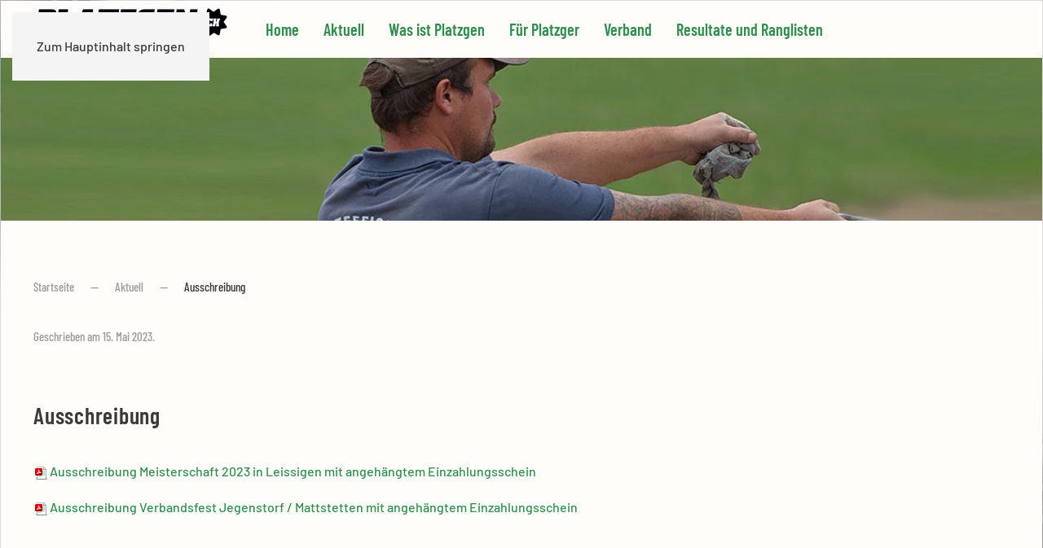

--- FILE ---
content_type: text/html; charset=utf-8
request_url: https://www.platzgen.ch/index.php/aktuell/158-ausschreibung-meisterschaft-leissigen
body_size: 5732
content:
<!DOCTYPE html>
<html lang="de-de" dir="ltr">
    <head>
        <meta name="viewport" content="width=device-width, initial-scale=1">
        <link rel="icon" href="/images/layout/platzgen-favicon.png" sizes="any">
                <link rel="apple-touch-icon" href="/images/layout/platzgen-favicon.png">
        <meta charset="utf-8">
	<meta name="author" content="marcel">
	<meta name="generator" content="Joomla! - Open Source Content Management">
	<title>Platzgerverband Schweiz – Ausschreibung </title>
<link href="/media/vendor/joomla-custom-elements/css/joomla-alert.min.css?0.4.1" rel="stylesheet">
	<link href="/media/system/css/joomla-fontawesome.min.css?4.5.33" rel="preload" as="style" onload="this.onload=null;this.rel='stylesheet'">
	<link href="/templates/yootheme/css/theme.10.css?1769801856" rel="stylesheet">
	<link href="/media/plg_system_jcepro/site/css/content.min.css?86aa0286b6232c4a5b58f892ce080277" rel="stylesheet">
<script type="application/json" class="joomla-script-options new">{"joomla.jtext":{"ERROR":"Fehler","MESSAGE":"Nachricht","NOTICE":"Hinweis","WARNING":"Warnung","JCLOSE":"Schließen","JOK":"OK","JOPEN":"Öffnen"},"system.paths":{"root":"","rootFull":"https:\/\/www.platzgen.ch\/","base":"","baseFull":"https:\/\/www.platzgen.ch\/"},"csrf.token":"e49c759e45a4d2405f2339b38b32db08"}</script>
	<script src="/media/system/js/core.min.js?a3d8f8"></script>
	<script src="/media/system/js/messages.min.js?9a4811" type="module"></script>
	<script src="/templates/yootheme/packages/theme-analytics/app/analytics.min.js?4.5.33" defer></script>
	<script src="/templates/yootheme/vendor/assets/uikit/dist/js/uikit.min.js?4.5.33"></script>
	<script src="/templates/yootheme/vendor/assets/uikit/dist/js/uikit-icons-craft.min.js?4.5.33"></script>
	<script src="/templates/yootheme/js/theme.js?4.5.33"></script>
	<script type="application/ld+json">{"@context":"https://schema.org","@graph":[{"@type":"Organization","@id":"https://www.platzgen.ch/#/schema/Organization/base","name":"Platzgerverband Schweiz","url":"https://www.platzgen.ch/"},{"@type":"WebSite","@id":"https://www.platzgen.ch/#/schema/WebSite/base","url":"https://www.platzgen.ch/","name":"Platzgerverband Schweiz","publisher":{"@id":"https://www.platzgen.ch/#/schema/Organization/base"}},{"@type":"WebPage","@id":"https://www.platzgen.ch/#/schema/WebPage/base","url":"https://www.platzgen.ch/index.php/aktuell/158-ausschreibung-meisterschaft-leissigen","name":"Platzgerverband Schweiz – Ausschreibung ","isPartOf":{"@id":"https://www.platzgen.ch/#/schema/WebSite/base"},"about":{"@id":"https://www.platzgen.ch/#/schema/Organization/base"},"inLanguage":"de-DE"},{"@type":"Article","@id":"https://www.platzgen.ch/#/schema/com_content/article/158","name":"Ausschreibung ","headline":"Ausschreibung ","inLanguage":"de-DE","dateCreated":"2023-05-15T10:46:24+00:00","isPartOf":{"@id":"https://www.platzgen.ch/#/schema/WebPage/base"}}]}</script>
	<script>window.yootheme ||= {}; var $theme = yootheme.theme = {"google_analytics":"UA-141291662-1","google_analytics_anonymize":"1","i18n":{"close":{"label":"Schlie\u00dfen"},"totop":{"label":"Zur\u00fcck nach oben"},"marker":{"label":"\u00d6ffnen"},"navbarToggleIcon":{"label":"Men\u00fc \u00f6ffnen"},"paginationPrevious":{"label":"Vorherige Seite"},"paginationNext":{"label":"N\u00e4chste Seite"},"searchIcon":{"toggle":"Suche \u00f6ffnen","submit":"Suche ausf\u00fchren"},"slider":{"next":"N\u00e4chste Folie","previous":"Vorherige Folie","slideX":"Folie %s","slideLabel":"%s von %s"},"slideshow":{"next":"N\u00e4chste Folie","previous":"Vorherige Folie","slideX":"Folie %s","slideLabel":"%s von %s"},"lightboxPanel":{"next":"N\u00e4chste Folie","previous":"Vorherige Folie","slideLabel":"%s von %s","close":"Schlie\u00dfen"}}};</script>
	<script type="application/ld+json">{"@context":"https://schema.org","@type":"BreadcrumbList","itemListElement":[{"@type":"ListItem","position":1,"item":{"@type":"WebPage","@id":"index.php?Itemid=101","name":"Startseite"}},{"@type":"ListItem","position":2,"item":{"@type":"WebPage","@id":"index.php?option=com_content&view=category&id=14&Itemid=139","name":"Aktuell"}},{"@type":"ListItem","position":3,"item":{"name":"Ausschreibung "}}],"@id":"https://www.platzgen.ch/#/schema/BreadcrumbList/0"}</script>

    </head>
    <body class="">

        <div class="uk-hidden-visually uk-notification uk-notification-top-left uk-width-auto">
            <div class="uk-notification-message">
                <a href="#tm-main" class="uk-link-reset">Zum Hauptinhalt springen</a>
            </div>
        </div>

                <div class="tm-page-container uk-clearfix">

                        <div data-src="/images/layout/background.png" data-sources="[{&quot;type&quot;:&quot;image\/webp&quot;,&quot;srcset&quot;:&quot;\/templates\/yootheme\/cache\/c6\/background-c610f248.webp 1900w&quot;,&quot;sizes&quot;:&quot;(max-aspect-ratio: 1900\/875) 217vh&quot;}]" loading="eager" uk-img class="uk-background-norepeat uk-background-cover uk-background-center-center uk-position-cover uk-position-fixed"></div>
            
            
        
        
        <div class="tm-page uk-margin-auto">

                        


<header class="tm-header-mobile uk-hidden@m">


        <div uk-sticky cls-active="uk-navbar-sticky" sel-target=".uk-navbar-container">
    
        <div class="uk-navbar-container">

            <div class="uk-container uk-container-expand">
                <nav class="uk-navbar" uk-navbar="{&quot;align&quot;:&quot;left&quot;,&quot;container&quot;:&quot;.tm-header-mobile &gt; [uk-sticky]&quot;,&quot;boundary&quot;:&quot;.tm-header-mobile .uk-navbar-container&quot;,&quot;target-y&quot;:&quot;.tm-header-mobile .uk-navbar-container&quot;,&quot;dropbar&quot;:true,&quot;dropbar-anchor&quot;:&quot;.tm-header-mobile .uk-navbar-container&quot;,&quot;dropbar-transparent-mode&quot;:&quot;remove&quot;}">

                    
                                        <div class="uk-navbar-center">

                                                    <a href="https://www.platzgen.ch/index.php" aria-label="Zurück zur Startseite" class="uk-logo uk-navbar-item">
    <picture>
<source type="image/webp" srcset="/templates/yootheme/cache/45/platzgen_logo_transparent-4596358b.webp 149w, /templates/yootheme/cache/61/platzgen_logo_transparent-618cc65a.webp 298w" sizes="(min-width: 149px) 149px">
<img alt="platzgen.ch" loading="eager" src="/templates/yootheme/cache/00/platzgen_logo_transparent-00804663.png" width="149" height="40">
</picture></a>
                        
                        
                    </div>
                    
                                        <div class="uk-navbar-right">

                        
                                                    <a uk-toggle href="#tm-dialog-mobile" class="uk-navbar-toggle">

                <span class="uk-margin-small-right uk-text-middle">Menü</span>
        
        <div uk-navbar-toggle-icon></div>

        
    </a>
                        
                    </div>
                    
                </nav>
            </div>

        </div>

        </div>
    



        <div id="tm-dialog-mobile" uk-offcanvas="container: true; overlay: true" mode="slide" flip>
        <div class="uk-offcanvas-bar uk-flex uk-flex-column">

                        <button class="uk-offcanvas-close uk-close-large" type="button" uk-close uk-toggle="cls: uk-close-large; mode: media; media: @s"></button>
            
                        <div class="uk-margin-auto-bottom">
                
<div class="uk-panel" id="module-menu-dialog-mobile">

    
    
<ul class="uk-nav uk-nav-default uk-nav-accordion" uk-nav="targets: &gt; .js-accordion">
    
	<li class="item-101"><a href="/index.php">Home</a></li>
	<li class="item-139 uk-active"><a href="/index.php/aktuell">Aktuell</a></li>
	<li class="item-112"><a href="/index.php/was-ist-platzgen">Was ist Platzgen</a></li>
	<li class="item-114 js-accordion uk-parent"><a href>Für Platzger <span uk-nav-parent-icon></span></a>
	<ul class="uk-nav-sub">

		<li class="item-121"><a href="https://pvb.platzgen.ch/" target="_blank">Mitgliederverwaltung</a></li>
		<li class="item-115"><a href="/index.php/fuer-platzger/platzger-sport">Platzger-News Archiv</a></li>
		<li class="item-116"><a href="/index.php/fuer-platzger/statuten">Newsletter</a></li>
		<li class="item-117"><a href="/index.php/fuer-platzger/reglemente">Statuten und Reglemente</a></li>
		<li class="item-118"><a href="/index.php/fuer-platzger/dokumente">Dokumente</a></li>
		<li class="item-278"><a href="/index.php/fuer-platzger/senioren">Senioren</a></li>
		<li class="item-119"><a href="/index.php/fuer-platzger/agenda">Agenda</a></li>
		<li class="item-158"><a href="/index.php/fuer-platzger/sponsoren-und-partner">Sponsoren und Partner</a></li>
		<li class="item-128"><a href="/index.php/fuer-platzger/fotos">Fotos</a></li>
		<li class="item-129"><a href="/index.php/fuer-platzger/videos-2">Videos</a></li>
		<li class="item-159"><a href="/index.php/fuer-platzger/printmedien">Printmedien</a></li>
		<li class="item-120"><a href="/index.php/fuer-platzger/links">Links</a></li></ul></li>
	<li class="item-110 js-accordion uk-parent"><a href>Verband <span uk-nav-parent-icon></span></a>
	<ul class="uk-nav-sub">

		<li class="item-113"><a href="/index.php/verband/vorstand">Vorstand</a></li>
		<li class="item-111"><a href="/index.php/verband/organigramm">Organigramm</a></li>
		<li class="item-194"><a href="/index.php/verband/vereinsstandorte">Vereinsstandorte</a></li>
		<li class="item-155"><a href="/index.php/verband/kontakt">Kontakt</a></li></ul></li>
	<li class="item-123"><a href="https://rali.platzgen.ch/" target="_blank">Resultate und Ranglisten</a></li></ul>

</div>

            </div>
            
            
        </div>
    </div>
    
    
    

</header>




<header class="tm-header uk-visible@m">



        <div uk-sticky media="@m" cls-active="uk-navbar-sticky" sel-target=".uk-navbar-container">
    
        <div class="uk-navbar-container">

            <div class="uk-container uk-container-large">
                <nav class="uk-navbar" uk-navbar="{&quot;align&quot;:&quot;left&quot;,&quot;container&quot;:&quot;.tm-header &gt; [uk-sticky]&quot;,&quot;boundary&quot;:&quot;.tm-header .uk-navbar-container&quot;,&quot;target-y&quot;:&quot;.tm-header .uk-navbar-container&quot;,&quot;dropbar&quot;:true,&quot;dropbar-anchor&quot;:&quot;.tm-header .uk-navbar-container&quot;,&quot;dropbar-transparent-mode&quot;:&quot;remove&quot;}">

                                        <div class="uk-navbar-left ">

                                                    <a href="https://www.platzgen.ch/index.php" aria-label="Zurück zur Startseite" class="uk-logo uk-navbar-item">
    <picture>
<source type="image/webp" srcset="/templates/yootheme/cache/7e/platzgen_logo_transparent-7e91a0b3.webp 240w, /templates/yootheme/cache/3e/platzgen_logo_transparent-3ef87dd5.webp 480w" sizes="(min-width: 240px) 240px">
<img alt="platzgen.ch" loading="eager" src="/templates/yootheme/cache/d0/platzgen_logo_transparent-d005dc8a.png" width="240" height="64">
</picture></a>
                        
                                                    
<ul class="uk-navbar-nav">
    
	<li class="item-101"><a href="/index.php">Home</a></li>
	<li class="item-139 uk-active"><a href="/index.php/aktuell">Aktuell</a></li>
	<li class="item-112"><a href="/index.php/was-ist-platzgen">Was ist Platzgen</a></li>
	<li class="item-114 uk-parent"><a role="button">Für Platzger</a>
	<div class="uk-drop uk-navbar-dropdown uk-navbar-dropdown-width-2" mode="hover" pos="bottom-left"><div class="uk-drop-grid uk-child-width-1-2" uk-grid><div><ul class="uk-nav uk-navbar-dropdown-nav">

		<li class="item-121"><a href="https://pvb.platzgen.ch/" target="_blank">Mitgliederverwaltung</a></li>
		<li class="item-115"><a href="/index.php/fuer-platzger/platzger-sport">Platzger-News Archiv</a></li>
		<li class="item-116"><a href="/index.php/fuer-platzger/statuten">Newsletter</a></li>
		<li class="item-117"><a href="/index.php/fuer-platzger/reglemente">Statuten und Reglemente</a></li>
		<li class="item-118"><a href="/index.php/fuer-platzger/dokumente">Dokumente</a></li>
		<li class="item-278"><a href="/index.php/fuer-platzger/senioren">Senioren</a></li></ul></div><div><ul class="uk-nav uk-navbar-dropdown-nav">

		<li class="item-119"><a href="/index.php/fuer-platzger/agenda">Agenda</a></li>
		<li class="item-158"><a href="/index.php/fuer-platzger/sponsoren-und-partner">Sponsoren und Partner</a></li>
		<li class="item-128"><a href="/index.php/fuer-platzger/fotos">Fotos</a></li>
		<li class="item-129"><a href="/index.php/fuer-platzger/videos-2">Videos</a></li>
		<li class="item-159"><a href="/index.php/fuer-platzger/printmedien">Printmedien</a></li>
		<li class="item-120"><a href="/index.php/fuer-platzger/links">Links</a></li></ul></div></div></div></li>
	<li class="item-110 uk-parent"><a role="button">Verband</a>
	<div class="uk-drop uk-navbar-dropdown" mode="hover" pos="bottom-left"><div><ul class="uk-nav uk-navbar-dropdown-nav">

		<li class="item-113"><a href="/index.php/verband/vorstand">Vorstand</a></li>
		<li class="item-111"><a href="/index.php/verband/organigramm">Organigramm</a></li>
		<li class="item-194"><a href="/index.php/verband/vereinsstandorte">Vereinsstandorte</a></li>
		<li class="item-155"><a href="/index.php/verband/kontakt">Kontakt</a></li></ul></div></div></li>
	<li class="item-123"><a href="https://rali.platzgen.ch/" target="_blank">Resultate und Ranglisten</a></li></ul>

                        
                        
                    </div>
                    
                    
                    
                </nav>
            </div>

        </div>

        </div>
    







</header>

            
            <div id="module-91" class="builder"><!-- Builder #module-91 -->
<div class="uk-section-default uk-section uk-padding-remove-vertical">
    
        
        
        
            
                
                    <div class="uk-grid tm-grid-expand uk-child-width-1-1 uk-grid-margin">
<div class="uk-width-1-1@m">
    
        
            
            
            
                
                    
<div class="uk-margin" uk-slideshow="minHeight: 200; maxHeight: 200; animation: fade; autoplay: 1;">
    <div class="uk-position-relative uk-visible-toggle" tabindex="-1">
        
            <div class="uk-slideshow-items">                
                    <div class="el-item">

    
        
                        <div class="uk-position-cover uk-animation-kenburns uk-animation-reverse uk-transform-origin-center-left" style="-webkit-animation-duration: 15s; animation-duration: 15s;">            
                
<picture>
<source type="image/webp" srcset="/templates/yootheme/cache/ff/platzgen-slide-02-ff44eb84.webp 768w, /templates/yootheme/cache/a4/platzgen-slide-02-a446b2ef.webp 1024w, /templates/yootheme/cache/1a/platzgen-slide-02-1aad0d7b.webp 1200w" sizes="(max-aspect-ratio: 1200/240) 500vh">
<img src="/templates/yootheme/cache/72/platzgen-slide-02-721496c6.jpeg" width="1200" height="240" alt loading="lazy" class="el-image" uk-cover>
</picture>
                        </div>            
        
        
        
    
</div>
                
                    <div class="el-item">

    
        
                        <div class="uk-position-cover uk-animation-kenburns uk-animation-reverse uk-transform-origin-top-right" style="-webkit-animation-duration: 15s; animation-duration: 15s;">            
                
<picture>
<source type="image/webp" srcset="/templates/yootheme/cache/e7/platzgen-slide-03-e7ee39e0.webp 768w, /templates/yootheme/cache/ee/platzgen-slide-03-ee81bd7c.webp 1024w, /templates/yootheme/cache/d0/platzgen-slide-03-d093fee8.webp 1200w" sizes="(max-aspect-ratio: 1200/240) 500vh">
<img src="/templates/yootheme/cache/56/platzgen-slide-03-5696c7f0.jpeg" width="1200" height="240" alt loading="lazy" class="el-image" uk-cover>
</picture>
                        </div>            
        
        
        
    
</div>
                
                    <div class="el-item">

    
        
                        <div class="uk-position-cover uk-animation-kenburns uk-animation-reverse uk-transform-origin-bottom-left" style="-webkit-animation-duration: 15s; animation-duration: 15s;">            
                
<picture>
<source type="image/webp" srcset="/templates/yootheme/cache/9d/platzgen-slide-06-9defa214.webp 768w, /templates/yootheme/cache/54/platzgen-slide-06-542b8ae2.webp 1024w, /templates/yootheme/cache/84/platzgen-slide-06-84b4cfb5.webp 1200w" sizes="(max-aspect-ratio: 1200/240) 500vh">
<img src="/templates/yootheme/cache/e0/platzgen-slide-06-e01dd21e.jpeg" width="1200" height="240" alt loading="lazy" class="el-image" uk-cover>
</picture>
                        </div>            
        
        
        
    
</div>
                
                    <div class="el-item">

    
        
                        <div class="uk-position-cover uk-animation-kenburns uk-animation-reverse uk-transform-origin-top-center" style="-webkit-animation-duration: 15s; animation-duration: 15s;">            
                
<picture>
<source type="image/webp" srcset="/templates/yootheme/cache/b4/platzgen-slide-05-b410d4b8.webp 768w, /templates/yootheme/cache/8b/platzgen-slide-05-8b629a57.webp 1024w, /templates/yootheme/cache/01/platzgen-slide-05-0186dd41.webp 1200w" sizes="(max-aspect-ratio: 1200/240) 500vh">
<img src="/templates/yootheme/cache/8d/platzgen-slide-05-8d9b2144.jpeg" width="1200" height="240" alt loading="lazy" class="el-image" uk-cover>
</picture>
                        </div>            
        
        
        
    
</div>
                
                    <div class="el-item">

    
        
                        <div class="uk-position-cover uk-animation-kenburns uk-animation-reverse" style="-webkit-animation-duration: 15s; animation-duration: 15s;">            
                
<picture>
<source type="image/webp" srcset="/templates/yootheme/cache/ac/platzgen-slide-04-acba06dc.webp 768w, /templates/yootheme/cache/c1/platzgen-slide-04-c1a595c4.webp 1024w, /templates/yootheme/cache/cb/platzgen-slide-04-cbb82ed2.webp 1200w" sizes="(max-aspect-ratio: 1200/240) 500vh">
<img src="/templates/yootheme/cache/a9/platzgen-slide-04-a9197072.jpeg" width="1200" height="240" alt loading="lazy" class="el-image" uk-cover>
</picture>
                        </div>            
        
        
        
    
</div>
                
                    <div class="el-item">

    
        
                        <div class="uk-position-cover uk-animation-kenburns uk-animation-reverse uk-transform-origin-bottom-right" style="-webkit-animation-duration: 15s; animation-duration: 15s;">            
                
<picture>
<source type="image/webp" srcset="/templates/yootheme/cache/85/platzgen-slide-07-85457070.webp 768w, /templates/yootheme/cache/1e/platzgen-slide-07-1eec8571.webp 1024w, /templates/yootheme/cache/4e/platzgen-slide-07-4e8a3c26.webp 1200w" sizes="(max-aspect-ratio: 1200/240) 500vh">
<img src="/templates/yootheme/cache/c4/platzgen-slide-07-c49f8328.jpeg" width="1200" height="240" alt loading="lazy" class="el-image" uk-cover>
</picture>
                        </div>            
        
        
        
    
</div>
                
                    <div class="el-item">

    
        
                        <div class="uk-position-cover uk-animation-kenburns uk-animation-reverse uk-transform-origin-center-left" style="-webkit-animation-duration: 15s; animation-duration: 15s;">            
                
<picture>
<source type="image/webp" srcset="/templates/yootheme/cache/0b/platzgen-slide-08-0b47dc6c.webp 768w, /templates/yootheme/cache/0a/platzgen-slide-08-0a63db92.webp 1024w, /templates/yootheme/cache/b2/platzgen-slide-08-b2e36fc1.webp 1200w" sizes="(max-aspect-ratio: 1200/240) 500vh">
<img src="/templates/yootheme/cache/c4/platzgen-slide-08-c473bb5b.jpeg" width="1200" height="240" alt loading="lazy" class="el-image" uk-cover>
</picture>
                        </div>            
        
        
        
    
</div>
                
                    <div class="el-item">

    
        
                        <div class="uk-position-cover uk-animation-kenburns uk-animation-reverse uk-transform-origin-top-right" style="-webkit-animation-duration: 15s; animation-duration: 15s;">            
                
<picture>
<source type="image/webp" srcset="/templates/yootheme/cache/13/platzgen-slide-09-13ed0e08.webp 768w, /templates/yootheme/cache/40/platzgen-slide-09-40a4d401.webp 1024w, /templates/yootheme/cache/78/platzgen-slide-09-78dd9c52.webp 1200w" sizes="(max-aspect-ratio: 1200/240) 500vh">
<img src="/templates/yootheme/cache/e0/platzgen-slide-09-e0f1ea6d.jpeg" width="1200" height="240" alt loading="lazy" class="el-image" uk-cover>
</picture>
                        </div>            
        
        
        
    
</div>
                
                    <div class="el-item">

    
        
                        <div class="uk-position-cover uk-animation-kenburns uk-animation-reverse uk-transform-origin-bottom-left" style="-webkit-animation-duration: 15s; animation-duration: 15s;">            
                
<picture>
<source type="image/webp" srcset="/templates/yootheme/cache/d6/platzgen-slide-01-d6bb9d28.webp 768w, /templates/yootheme/cache/7b/platzgen-slide-01-7b0fa25a.webp 1024w, /templates/yootheme/cache/9f/platzgen-slide-01-9f9f1f8f.webp 1200w" sizes="(max-aspect-ratio: 1200/240) 500vh">
<img src="/templates/yootheme/cache/1f/platzgen-slide-01-1f92659c.jpeg" width="1200" height="240" alt loading="lazy" class="el-image" uk-cover>
</picture>
                        </div>            
        
        
        
    
</div>
                            </div>
        
                

    <div class="uk-visible@s uk-hidden-hover uk-hidden-touch uk-position-center-left" uk-inverse>    <a class="el-slidenav" href="#" uk-slidenav-previous uk-slideshow-item="previous"></a>    </div>
    <div class="uk-visible@s uk-hidden-hover uk-hidden-touch uk-position-center-right" uk-inverse>    <a class="el-slidenav" href="#" uk-slidenav-next uk-slideshow-item="next"></a>    </div>
        
        
    </div>
    
</div>
                
            
        
    
</div></div>
                
            
        
    
</div></div>

            <main id="tm-main"  class="tm-main uk-section uk-section-default" uk-height-viewport="expand: true">

                                <div class="uk-container uk-container-large">

                    
                                                            

<nav class="uk-margin-medium-bottom" aria-label="Navigationspfad">
    <ul class="uk-breadcrumb">
    
            <li>            <a href="/index.php"><span>Startseite</span></a>
            </li>    
            <li>            <a href="/index.php/aktuell"><span>Aktuell</span></a>
            </li>    
            <li>            <span aria-current="page">Ausschreibung </span>            </li>    
    </ul>
</nav>
                            
                
                <div id="system-message-container" aria-live="polite"></div>

                
<article id="article-158" class="uk-article" data-permalink="https://www.platzgen.ch/index.php/aktuell/158-ausschreibung-meisterschaft-leissigen" typeof="Article" vocab="https://schema.org/">

    <meta property="name" content="Ausschreibung ">
    <meta property="author" typeof="Person" content="marcel">
    <meta property="dateModified" content="2023-05-16T09:34:30+02:00">
    <meta property="datePublished" content="2023-05-15T10:46:24+02:00">
    <meta class="uk-margin-remove-adjacent" property="articleSection" content="News">

    
    
                            <p class="uk-margin-top uk-margin-remove-bottom uk-article-meta">
                Geschrieben am <time datetime="2023-05-15T12:46:24+02:00">15. Mai 2023</time>.                            </p>
                
                    <h1 property="headline" class="uk-margin-large-top uk-margin-remove-bottom uk-article-title">
                Ausschreibung             </h1>
        
        
        
        
            
            
            
        
        
                <div  class="uk-margin-medium-top" property="text">

            
                            
<p><a href="/images/download/2023/Ausschreibung_Meisterschaft_Leissigen.pdf" target="_blank" class="wf_file"><img src="/media/jce/icons/pdf.png" alt="pdf" class="wf_file_icon" style="border: 0px; vertical-align: middle; max-width: inherit;" /><span class="wf_file_text">Ausschreibung Meisterschaft 2023 in Leissigen mit angehängtem Einzahlungsschein</span></a></p>
<p><a href="/images/download/2023/Ausschreibung_Verbandsfest_2023.pdf" target="_blank" class="wf_file"><img src="/media/jce/icons/pdf.png" alt="pdf" class="wf_file_icon" style="border: 0px; vertical-align: middle; max-width: inherit;" /><span class="wf_file_text">Ausschreibung Verbandsfest Jegenstorf / Mattstetten mit angehängtem Einzahlungsschein</span></a></p>             
        </div>
        
        
        
        
        
        
        
    
</article>


                
                        
                </div>
                
            </main>

            

                        <footer>
                <!-- Builder #footer -->
<div class="uk-section-muted uk-section uk-section-xsmall">
    
        
        
        
            
                                <div class="uk-container uk-container-large">                
                    <div class="uk-grid-margin uk-container uk-container-expand"><div class="uk-grid tm-grid-expand" uk-grid>
<div class="uk-grid-item-match uk-flex-middle uk-width-auto@m">
    
        
            
            
                        <div class="uk-panel uk-width-1-1">            
                
                    <div class="uk-panel uk-text-meta uk-text-muted uk-margin uk-text-left@m"><p style="text-align: center;">© 2019 PLATZGEN</p></div>
                
                        </div>            
        
    
</div>
<div class="uk-grid-item-match uk-flex-middle uk-width-expand@m">
    
        
            
            
                        <div class="uk-panel uk-width-1-1">            
                
                    
<div class="uk-margin uk-text-center@m uk-text-left">
        <picture>
<source type="image/webp" srcset="/templates/yootheme/cache/74/platzgen-oval-100-74d9b1b4.webp 100w" sizes="(min-width: 100px) 100px">
<img src="/templates/yootheme/cache/eb/platzgen-oval-100-eb7d7d10.png" width="100" height="64" class="el-image" alt loading="lazy">
</picture>    
    
</div>
                
                        </div>            
        
    
</div>
<div class="uk-grid-item-match uk-flex-middle uk-width-auto@m">
    
        
            
            
                        <div class="uk-panel uk-width-1-1">            
                
                    
<div class="uk-text-right@m uk-text-left">
    <ul class="uk-margin-remove-bottom uk-subnav uk-flex-right@m uk-flex-left" uk-margin>        <li class="el-item ">
    <a class="el-link" href="/index.php/verband/kontakt">Kontakt</a></li>
        <li class="el-item ">
    <a class="el-link" href="/index.php/impressum-datenschutz">Impressum und Datenschutz</a></li>
        </ul>
</div>
                
                        </div>            
        
    
</div></div></div><div class="uk-grid tm-grid-expand uk-child-width-1-1 uk-grid-margin">
<div class="uk-width-1-1@m">
    
        
            
            
            
                
                    
<div class="uk-margin uk-margin-remove-top uk-text-right"><a href="#" uk-totop uk-scroll></a></div>
                
            
        
    
</div></div>
                                </div>                
            
        
    
</div>            </footer>
            
        </div>

                </div>
        
        

    </body>
</html>
